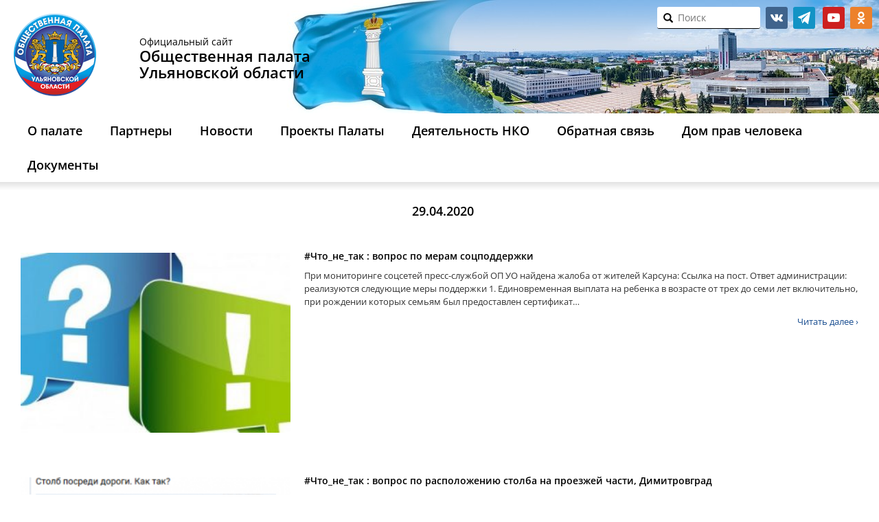

--- FILE ---
content_type: text/html; charset=UTF-8
request_url: https://opuo.ru/blog/2020/04/29/
body_size: 11232
content:
<!DOCTYPE html><html lang="ru-RU" class="no-js"><head><meta name="yandex-verification" content="3554f630e642585c" /><meta charset="UTF-8"><meta http-equiv="X-UA-Compatible" content="IE=edge"><meta name="viewport" content="width=device-width, initial-scale=1"> <!--link rel="shortcut icon" href="https://opuo.ru/wp-content/themes/opuo_renew/images/favicon.ico"--><link rel="icon" href="https://opuo.ru/wp-content/themes/opuo_renew/images/logo.png" type="image/png"><title>29 / Апрель / 2020 / Общественная палата</title><!--[if lt IE 9]> <script src="https://opuo.ru/wp-content/themes/opuo_renew/js/html5.js"></script> <![endif]--> <script>function fvmuag(){if(navigator.userAgent.match(/x11.*fox\/54|oid\s4.*xus.*ome\/62|oobot|ighth|tmetr|eadles|ingdo/i))return!1;if(navigator.userAgent.match(/x11.*ome\/75\.0\.3770\.100/i)){var e=screen.width,t=screen.height;if("number"==typeof e&&"number"==typeof t&&862==t&&1367==e)return!1}return!0}</script><style type="text/css">/* .heateor_sl_outer_login_container { position: absolute; bottom: 280px; } .login form { padding-bottom: 90px !important; min-height: 250px; } */</style> <script type="text/javascript">var heateorSlDefaultLang = 'ru_RU', heateorSlCloseIconPath = 'https://opuo.ru/wp-content/plugins/heateor-social-login/public/images/close.png';
		 var heateorSlSiteUrl = 'https://opuo.ru', heateorSlVerified = 0, heateorSlEmailPopup = 0;</script> <script>var heateorSlLoadingImgPath = 'https://opuo.ru/wp-content/plugins/heateor-social-login/public/../images/ajax_loader.gif'; var heateorSlAjaxUrl = 'https://opuo.ru/wp-admin/admin-ajax.php'; var heateorSlRedirectionUrl = 'https://opuo.ru/vote/poll/'; var heateorSlRegRedirectionUrl = 'https://opuo.ru/vote/poll/';</script> <script>var heateorSlFBKey = '', heateorSlSameTabLogin = '1', heateorSlVerified = 0; var heateorSlAjaxUrl = 'https://opuo.ru/wp-admin/admin-ajax.php'; var heateorSlPopupTitle = ''; var heateorSlEmailPopup = 0; var heateorSlEmailAjaxUrl = 'https://opuo.ru/wp-admin/admin-ajax.php'; var heateorSlEmailPopupTitle = ''; var heateorSlEmailPopupErrorMsg = ''; var heateorSlEmailPopupUniqueId = ''; var heateorSlEmailPopupVerifyMessage = ''; var heateorSlSteamAuthUrl = ""; var heateorSlCurrentPageUrl = 'https%3A%2F%2Fopuo.ru%2Fblog%2F2020%2F04%2F29%2F';  var heateorMSEnabled = 0; var heateorSlTwitterAuthUrl = heateorSlSiteUrl + "?HeateorSlAuth=X&heateor_sl_redirect_to=" + heateorSlCurrentPageUrl; var heateorSlFacebookAuthUrl = heateorSlSiteUrl + "?HeateorSlAuth=Facebook&heateor_sl_redirect_to=" + heateorSlCurrentPageUrl; var heateorSlGoogleAuthUrl = heateorSlSiteUrl + "?HeateorSlAuth=Google&heateor_sl_redirect_to=" + heateorSlCurrentPageUrl; var heateorSlYoutubeAuthUrl = heateorSlSiteUrl + "?HeateorSlAuth=Youtube&heateor_sl_redirect_to=" + heateorSlCurrentPageUrl; var heateorSlLineAuthUrl = heateorSlSiteUrl + "?HeateorSlAuth=Line&heateor_sl_redirect_to=" + heateorSlCurrentPageUrl; var heateorSlLiveAuthUrl = heateorSlSiteUrl + "?HeateorSlAuth=Live&heateor_sl_redirect_to=" + heateorSlCurrentPageUrl; var heateorSlVkontakteAuthUrl = heateorSlSiteUrl + "?HeateorSlAuth=Vkontakte&heateor_sl_redirect_to=" + heateorSlCurrentPageUrl; var heateorSlLinkedinAuthUrl = heateorSlSiteUrl + "?HeateorSlAuth=Linkedin&heateor_sl_redirect_to=" + heateorSlCurrentPageUrl; var heateorSlSpotifyAuthUrl = heateorSlSiteUrl + "?HeateorSlAuth=Spotify&heateor_sl_redirect_to=" + heateorSlCurrentPageUrl; var heateorSlKakaoAuthUrl = heateorSlSiteUrl + "?HeateorSlAuth=Kakao&heateor_sl_redirect_to=" + heateorSlCurrentPageUrl; var heateorSlGithubAuthUrl = heateorSlSiteUrl + "?HeateorSlAuth=Github&heateor_sl_redirect_to=" + heateorSlCurrentPageUrl; var heateorSlWordpressAuthUrl = heateorSlSiteUrl + "?HeateorSlAuth=Wordpress&heateor_sl_redirect_to=" + heateorSlCurrentPageUrl; var heateorSlYahooAuthUrl = heateorSlSiteUrl + "?HeateorSlAuth=Yahoo&heateor_sl_redirect_to=" + heateorSlCurrentPageUrl; var heateorSlInstagramAuthUrl = heateorSlSiteUrl + "?HeateorSlAuth=Instagram&heateor_sl_redirect_to=" + heateorSlCurrentPageUrl; var heateorSlDribbbleAuthUrl = heateorSlSiteUrl + "?HeateorSlAuth=Dribbble&heateor_sl_redirect_to=" + heateorSlCurrentPageUrl; var heateorSlTwitchAuthUrl = heateorSlSiteUrl + "?HeateorSlAuth=Twitch&heateor_sl_redirect_to=" + heateorSlCurrentPageUrl; var heateorSlRedditAuthUrl = heateorSlSiteUrl + "?HeateorSlAuth=Reddit&heateor_sl_redirect_to=" + heateorSlCurrentPageUrl; var heateorSlDisqusAuthUrl = heateorSlSiteUrl + "?HeateorSlAuth=Disqus&heateor_sl_redirect_to=" + heateorSlCurrentPageUrl; var heateorSlFoursquareAuthUrl = heateorSlSiteUrl + "?HeateorSlAuth=Foursquare&heateor_sl_redirect_to=" + heateorSlCurrentPageUrl; var heateorSlDropboxAuthUrl = heateorSlSiteUrl + "?HeateorSlAuth=Dropbox&heateor_sl_redirect_to=" + heateorSlCurrentPageUrl; var heateorSlAmazonAuthUrl = heateorSlSiteUrl + "?HeateorSlAuth=Amazon&heateor_sl_redirect_to=" + heateorSlCurrentPageUrl; var heateorSlStackoverflowAuthUrl = heateorSlSiteUrl + "?HeateorSlAuth=Stackoverflow&heateor_sl_redirect_to=" + heateorSlCurrentPageUrl; var heateorSlDiscordAuthUrl = heateorSlSiteUrl + "?HeateorSlAuth=Discord&heateor_sl_redirect_to=" + heateorSlCurrentPageUrl; var heateorSlMailruAuthUrl = heateorSlSiteUrl + "?HeateorSlAuth=Mailru&heateor_sl_redirect_to=" + heateorSlCurrentPageUrl; var heateorSlYandexAuthUrl = heateorSlSiteUrl + "?HeateorSlAuth=Yandex&heateor_sl_redirect_to=" + heateorSlCurrentPageUrl ;var heateorSlOdnoklassnikiAuthUrl = heateorSlSiteUrl + "?HeateorSlAuth=Odnoklassniki&heateor_sl_redirect_to=" + heateorSlCurrentPageUrl;</script> <script type="text/javascript">function heateorSlLoadEvent(e ) {var t=window.onload;if ( typeof window.onload!="function" ) {window.onload=e} else {window.onload=function() {t();e()}}}</script> <style type="text/css" media="all">@font-face{font-family:'Open Sans';font-style:italic;font-weight:400;font-stretch:normal;src:url(https://fonts.gstatic.com/s/opensans/v40/memQYaGs126MiZpBA-UFUIcVXSCEkx2cmqvXlWq8tWZ0Pw86hd0Rk8ZkWVQexg.woff) format('woff')}@font-face{font-family:'Open Sans';font-display:block;font-style:normal;font-weight:300;font-stretch:normal;src:url(https://fonts.gstatic.com/s/opensans/v40/memSYaGs126MiZpBA-UvWbX2vVnXBbObj2OVZyOOSr4dVJWUgsiH0B4kaVQ.woff) format('woff')}@font-face{font-family:'Open Sans';font-display:block;font-style:normal;font-weight:400;font-stretch:normal;src:url(https://fonts.gstatic.com/s/opensans/v40/memSYaGs126MiZpBA-UvWbX2vVnXBbObj2OVZyOOSr4dVJWUgsjZ0B4kaVQ.woff) format('woff')}@font-face{font-family:'Open Sans';font-display:block;font-style:normal;font-weight:600;font-stretch:normal;src:url(https://fonts.gstatic.com/s/opensans/v40/memSYaGs126MiZpBA-UvWbX2vVnXBbObj2OVZyOOSr4dVJWUgsgH1x4kaVQ.woff) format('woff')}</style><link rel='stylesheet' id='fvm-header-0-css'  href='https://opuo.ru/wp-content/uploads/cache/fvm/1720756757/out/header-6421ae2affcf77cfa50c57c5fb67c3f7b36c4d58.min.css' type='text/css' media='all' /> <script type='text/javascript'>/*  */
var wpbc_global1 = {"wpbc_ajaxurl":"https:\/\/opuo.ru\/wp-admin\/admin-ajax.php","wpdev_bk_plugin_url":"https:\/\/opuo.ru\/wp-content\/plugins\/booking","wpdev_bk_today":"[2025,11,24,4,40]","visible_booking_id_on_page":"[]","booking_max_monthes_in_calendar":"2m","user_unavilable_days":"[0,6,999]","wpdev_bk_edit_id_hash":"","wpdev_bk_plugin_filename":"wpdev-booking.php","bk_days_selection_mode":"single","wpdev_bk_personal":"1","block_some_dates_from_today":"0","message_verif_requred":"\u042d\u0442\u043e \u043f\u043e\u043b\u0435 \u043d\u0435\u043e\u0431\u0445\u043e\u0434\u0438\u043c\u043e","message_verif_requred_for_check_box":"\u042d\u0442\u043e\u0442 \u0447\u0435\u043a\u0431\u043e\u043a\u0441 \u0434\u043e\u043b\u0436\u0435\u043d \u0431\u044b\u0442\u044c \u043e\u0442\u043c\u0435\u0447\u0435\u043d","message_verif_requred_for_radio_box":"\u041a\u0430\u043a \u043c\u0438\u043d\u0438\u043c\u0443\u043c \u043e\u0434\u0438\u043d \u0432\u0430\u0440\u0438\u0430\u043d\u0442 \u0434\u043e\u043b\u0436\u0435\u043d \u0431\u044b\u0442\u044c \u0432\u044b\u0431\u0440\u0430\u043d","message_verif_emeil":"\u041d\u0435\u043a\u043e\u0440\u0440\u0435\u043a\u0442\u043d\u043e \u0432\u0432\u0435\u0434\u0435\u043d email","message_verif_same_emeil":"\u0412\u0430\u0448 \u044d\u043b\u0435\u043a\u0442\u0440\u043e\u043d\u043d\u044b\u0439 \u0430\u0434\u0440\u0435\u0441 \u043d\u0435 \u0441\u043e\u0432\u043f\u0430\u0434\u0430\u0435\u0442","message_verif_selectdts":"\u041f\u043e\u0436\u0430\u043b\u0443\u0439\u0441\u0442\u0430, \u0432\u044b\u0434\u0435\u043b\u0438\u0442\u0435 \u0434\u0430\u0442\u044b \u0434\u043b\u044f \u0440\u0435\u0437\u0435\u0440\u0432\u0438\u0440\u043e\u0432\u0430\u043d\u0438\u044f.","parent_booking_resources":"[]","new_booking_title":"\u0421\u043f\u0430\u0441\u0438\u0431\u043e \u0437\u0430 \u043e\u043d\u043b\u0430\u0439\u043d \u0431\u0440\u043e\u043d\u0438\u0440\u043e\u0432\u0430\u043d\u0438\u0435.  \u041c\u044b \u0432\u044b\u0448\u043b\u0435\u043c \u0412\u0430\u043c \u043f\u043e\u0434\u0442\u0432\u0435\u0440\u0436\u0434\u0435\u043d\u0438\u0435 \u043a\u0430\u043a \u043c\u043e\u0436\u043d\u043e \u0441\u043a\u043e\u0440\u0435\u0435.","new_booking_title_time":"7000","type_of_thank_you_message":"message","thank_you_page_URL":"https:\/\/opuo.ru\/thank-you","is_am_pm_inside_time":"false","is_booking_used_check_in_out_time":"false","wpbc_active_locale":"ru_RU","wpbc_message_processing":"\u041e\u0431\u0440\u0430\u0431\u0430\u0442\u044b\u0432\u0430\u0435\u0442\u0441\u044f","wpbc_message_deleting":"\u0423\u0434\u0430\u043b\u0435\u043d\u0438\u0435","wpbc_message_updating":"\u041e\u0431\u043d\u043e\u0432\u043b\u0435\u043d\u0438\u0435","wpbc_message_saving":"\u0421\u043e\u0445\u0440\u0430\u043d\u0435\u043d\u0438\u0435","message_checkinouttime_error":"\u041e\u0448\u0438\u0431\u043a\u0430! \u041f\u043e\u0436\u0430\u043b\u0443\u0439\u0441\u0442\u0430, \u0441\u0431\u0440\u043e\u0441\u044c\u0442\u0435 \u0434\u0430\u0442\u044b \u0440\u0435\u0433\u0438\u0441\u0442\u0440\u0430\u0446\u0438\u0438 \u0437\u0430\u0435\u0437\u0434\u0430\/\u043e\u0442\u044a\u0435\u0437\u0434\u0430 \u0432\u044b\u0448\u0435.","message_starttime_error":"\u0412\u0440\u0435\u043c\u044f \u043d\u0430\u0447\u0430\u043b\u0430 \u043d\u0435\u043a\u043e\u0440\u0435\u043a\u0442\u043d\u043e. \u0412\u043e\u0437\u043c\u043e\u0436\u043d\u043e \u0434\u0430\u0442\u0430 \u0438\u043b\u0438 \u0432\u0440\u0435\u043c\u044f \u0437\u0430\u0440\u0435\u0437\u0435\u0440\u0432\u0438\u0440\u043e\u0432\u0430\u043d\u044b \u0438\u043b\u0438 \u0443\u0436\u0435 \u043f\u0440\u043e\u0448\u043b\u0438! \u041f\u043e\u0436\u0430\u043b\u0443\u0439\u0441\u0442\u0430, \u0432\u044b\u0431\u0435\u0440\u0438\u0442\u0435 \u0434\u0440\u0443\u0433\u0443\u044e \u0434\u0430\u0442\u0443 \u0438\u043b\u0438 \u0432\u0440\u0435\u043c\u044f.","message_endtime_error":"\u0412\u0440\u0435\u043c\u044f \u043e\u043a\u043e\u043d\u0447\u0430\u043d\u0438\u044f \u043d\u0435\u043a\u043e\u0440\u0435\u043a\u0442\u043d\u043e. \u0412\u043e\u0437\u043c\u043e\u0436\u043d\u043e \u0434\u0430\u0442\u0430 \u0438\u043b\u0438 \u0432\u0440\u0435\u043c\u044f \u0437\u0430\u0440\u0435\u0437\u0435\u0440\u0432\u0438\u0440\u043e\u0432\u0430\u043d\u044b \u0438\u043b\u0438 \u0443\u0436\u0435 \u043f\u0440\u043e\u0448\u043b\u0438. \u0412\u043e\u0437\u043c\u043e\u0436\u043d\u043e \u0432\u0440\u0435\u043c\u044f \u043e\u043a\u043e\u043d\u0447\u0430\u043d\u0438\u044f \u0440\u0430\u043d\u044c\u0448\u0435, \u0447\u0435\u043c \u0432\u0440\u0435\u043c\u044f \u043d\u0430\u0447\u0430\u043b\u0430 \u0431\u0440\u043e\u043d\u0438\u0440\u043e\u0432\u0430\u043d\u0438\u044f \u0435\u0441\u043b\u0438 \u0442\u043e\u043b\u044c\u043a\u043e 1 \u0434\u0435\u043d\u044c \u0431\u044b\u043b \u0432\u044b\u0431\u0440\u0430\u043d. \u041f\u043e\u0436\u0430\u043b\u0443\u0439\u0441\u0442\u0430, \u0432\u044b\u0431\u0435\u0440\u0438\u0442\u0435 \u0434\u0440\u0443\u0433\u0443\u044e \u0434\u0430\u0442\u0443 \u0438\u043b\u0438 \u0432\u0440\u0435\u043c\u044f.","message_rangetime_error":"\u0412\u0440\u0435\u043c\u044f \u0437\u0430\u0431\u0440\u043e\u043d\u0438\u0440\u043e\u0432\u0430\u043d\u043e \u0438\u043b\u0438 \u0443\u0436\u0435 \u0432 \u043f\u0440\u043e\u0448\u043b\u043e\u043c!","message_durationtime_error":"\u0412\u0440\u0435\u043c\u044f \u0437\u0430\u0431\u0440\u043e\u043d\u0438\u0440\u043e\u0432\u0430\u043d\u043e \u0438\u043b\u0438 \u0443\u0436\u0435 \u0432 \u043f\u0440\u043e\u0448\u043b\u043e\u043c!","bk_highlight_timeslot_word":"Times:"};
var wpbc_global2 = {"message_time_error":"\u041d\u0435\u043a\u043e\u0440\u0440\u0435\u043a\u0442\u043d\u044b\u0439 \u0444\u043e\u0440\u043c\u0430\u0442 \u0434\u0430\u0442\u044b"};
var wpbc_global3 = {"bk_1click_mode_days_num":"3","bk_1click_mode_days_start":"[-1]","bk_2clicks_mode_days_min":"1","bk_2clicks_mode_days_max":"30","bk_2clicks_mode_days_specific":"[]","bk_2clicks_mode_days_start":"[-1]","bk_highlight_timeslot_word":"\u0417\u0430\u0431\u0440\u043e\u043d\u0438\u0440\u043e\u0432\u0430\u043d\u043d\u043e\u0435 \u0432\u0440\u0435\u043c\u044f:","is_booking_recurrent_time":"false","is_booking_used_check_in_out_time":"false","bk_currency_pos":"left"};
/*  */</script> <script type='text/javascript' src='https://opuo.ru/wp-content/uploads/cache/fvm/1720756757/out/header-dec113e9af2ed8748c5ffba747b4fcb7eb0e7409.min.js'></script><link rel='https://api.w.org/' href='https://opuo.ru/wp-json/' /><!-- BEGIN recaptcha, injected by plugin wp-recaptcha-integration  --><!-- END recaptcha --></head><body class="archive date"> <header><div class="blog-header"><div class="container"><div class="row"><div class="col-xs-7 col-sm-9 col-md-12 col-lg-14"><div class="logo"> <a href="https://opuo.ru/"><img src="https://opuo.ru/wp-content/themes/opuo_renew/images/logo.png"/></a></div><h1 class="blog-title visible-md visible-lg"> <span class="small">Официальный сайт</span> <span><b>Общественная палата</b></span> <span><b>Ульяновской области</b></span></h1></div><div class="col-xs-17 col-sm-15 col-md-12 col-lg-10 clearfix top-panel"><div id="text-2" class="widget widget_text"><div class="textwidget"><ul class="social-links invert"><li class="social-vk"> <a href="https://vk.com/op73reg" target="_blank">vk.com</a></li><li class="social-tg"> <a href="https://t.me/opuo73" target="_blank">telegram</a></li> <!--li class="social-facebook"> <a href="https://www.facebook.com/groups/103379100306957/" target="_blank">facebook.com</a></li><li class="social-twitter"> <a href="https://twitter.com/civil_73" target="_blank">twitter</a></li--><li class="social-youtube"> <a href="https://www.youtube.com/user/opuo73" target="_blank">youtube</a></li><li class="social-ok"> <a href="https://ok.ru/opuo73" target="_blank">ok.ru</a></li></ul></div></div><div class="id_search_my" id="search_in_header"><form action="/" method="get" class="form-group search-form" id="search-form"> <i onclick="document.getElementById('search-form').submit()" class="glyphicon glyphicon-search"></i> <input type="text" name="s" id="search" required placeholder="Поиск" value="" /></form></div></div></div></div></div><div class="header-menu navbar navbar-default"><div class="container"><div class="navbar-header"><div class="row navbar-toggle"> <a class="col-xs-3 logo-small" href="https://opuo.ru/"></a><div class="col-xs-18 text-center nowr"> <span><b>Общественная палата</b></span><span><b>&nbsp;Ульяновской области</b></span><br/> <span class="small"><b>8 (8422) 44-10-35</b></span><span class="small">&nbsp;с 10:00 до 17:00</span></div><div class="col-xs-3"> <button type="button" class="navbar-toggle" data-toggle="collapse" data-target=".navbar-collapse"> <span class="sr-only">Открыть меню</span> <span class="icon-bar"></span> <span class="icon-bar"></span> <span class="icon-bar"></span> </button></div></div><div class="navbar-collapse collapse"><ul id="menu-glavnoe-menyu" class="nav navbar-nav"><li id="menu-item-29048" class="menu-item menu-item-type-post_type menu-item-object-page menu-item-has-children menu-item-29048"><a href="https://opuo.ru/about/">О палате</a><ul class="sub-menu"><li id="menu-item-6775" class="menu-item menu-item-type-post_type menu-item-object-page menu-item-6775"><a href="https://opuo.ru/history/">История</a></li><li id="menu-item-14569" class="menu-item menu-item-type-post_type_archive menu-item-object-members menu-item-14569"><a href="https://opuo.ru/members/">Состав палаты</a></li><li id="menu-item-29044" class="menu-item menu-item-type-post_type menu-item-object-page menu-item-29044"><a href="https://opuo.ru/structure/">Структура Общественной палаты VIII созыва</a></li><li id="menu-item-58512" class="menu-item menu-item-type-taxonomy menu-item-object-doc_types menu-item-58512"><a href="https://opuo.ru/blog/documents/legal/">Законодательная база</a></li><li id="menu-item-6777" class="menu-item menu-item-type-post_type_archive menu-item-object-meeting menu-item-6777"><a href="https://opuo.ru/meeting/">Информация о заседаниях</a></li></ul></li><li id="menu-item-29042" class="menu-item menu-item-type-custom menu-item-object-custom menu-item-has-children menu-item-29042"><a href="https://opuo.ru/partnery/">Партнеры</a><ul class="sub-menu"><li id="menu-item-27512" class="menu-item menu-item-type-post_type menu-item-object-page menu-item-27512"><a href="https://opuo.ru/list-councils/">Общественные советы при органах власти Ульяновской области</a></li><li id="menu-item-30303" class="menu-item menu-item-type-post_type menu-item-object-page menu-item-30303"><a href="https://opuo.ru/obshhestvennye-palaty-municipalnyx-obrazovanij-ulyanovskoj-oblasti/">Общественные палаты муниципальных образований Ульяновской области</a></li><li id="menu-item-27514" class="menu-item menu-item-type-post_type menu-item-object-page menu-item-27514"><a href="https://opuo.ru/observing-commission/">Общественная наблюдательная комиссия Ульяновской области</a></li><li id="menu-item-58513" class="menu-item menu-item-type-taxonomy menu-item-object-category menu-item-58513"><a href="https://opuo.ru/news-jkh-inspection/">Центр общественного контроля в сфере ЖКХ</a></li><li id="menu-item-31760" class="menu-item menu-item-type-custom menu-item-object-custom menu-item-31760"><a href="http://astos73.ru/">Ассоциация территориальных общественных самоуправлений Ульяновской области</a></li></ul></li><li id="menu-item-58783" class="menu-item menu-item-type-post_type menu-item-object-page menu-item-has-children menu-item-58783"><a href="https://opuo.ru/novosti/">Новости</a><ul class="sub-menu"><li id="menu-item-6774" class="menu-item menu-item-type-taxonomy menu-item-object-category menu-item-6774"><a href="https://opuo.ru/news/">Новости Палаты</a></li><li id="menu-item-58785" class="menu-item menu-item-type-custom menu-item-object-custom menu-item-58785"><a href="/news_nko/">Новости НКО</a></li><li id="menu-item-58784" class="menu-item menu-item-type-taxonomy menu-item-object-category menu-item-58784"><a href="https://opuo.ru/anonsy/">Анонсы</a></li></ul></li><li id="menu-item-58786" class="menu-item menu-item-type-custom menu-item-object-custom menu-item-has-children menu-item-58786"><a href="/proekty-palaty/">Проекты Палаты</a><ul class="sub-menu"><li id="menu-item-58857" class="menu-item menu-item-type-post_type menu-item-object-page menu-item-58857"><a href="https://opuo.ru/obshhestvennyj-kontrol/">Общественный контроль</a></li><li id="menu-item-58787" class="menu-item menu-item-type-taxonomy menu-item-object-category menu-item-58787"><a href="https://opuo.ru/obshhestvennoe-priznanie/">Общественное признание</a></li><li id="menu-item-34471" class="menu-item menu-item-type-taxonomy menu-item-object-category menu-item-34471"><a href="https://opuo.ru/public-observer/">Общественное наблюдение</a></li><li id="menu-item-61661" class="menu-item menu-item-type-post_type menu-item-object-page menu-item-61661"><a href="https://opuo.ru/detskaya-obshhestvennaya-palata/">Детская общественная палата Ульяновской области</a></li><li id="menu-item-58788" class="menu-item menu-item-type-taxonomy menu-item-object-category menu-item-58788"><a href="https://opuo.ru/tema-nedeli/">Тема недели</a></li><li id="menu-item-58789" class="menu-item menu-item-type-taxonomy menu-item-object-category menu-item-58789"><a href="https://opuo.ru/realizaciya-nacionalnyx-proektov/">Реализация национальных проектов</a></li><li id="menu-item-58790" class="menu-item menu-item-type-taxonomy menu-item-object-category menu-item-58790"><a href="https://opuo.ru/zaslushivanie-chlenov-pravitelstva-ulyanovskoj-oblasti/">Заслушивание членов Правительства Ульяновской области</a></li></ul></li><li id="menu-item-8479" class="menu-item menu-item-type-post_type_archive menu-item-object-news_nko menu-item-has-children menu-item-8479"><a href="https://opuo.ru/news_nko/">Деятельность НКО</a><ul class="sub-menu"><li id="menu-item-25801" class="menu-item menu-item-type-custom menu-item-object-custom menu-item-25801"><a href="/list_nko/">Каталог НКО Ульяновской области</a></li><li id="menu-item-25800" class="menu-item menu-item-type-custom menu-item-object-custom menu-item-25800"><a href="/nko/nko-club/">Клуб лидеров НКО</a></li><li id="menu-item-25802" class="menu-item menu-item-type-custom menu-item-object-custom menu-item-25802"><a href="/practice_nko/">Лучшие практики НКО</a></li></ul></li><li id="menu-item-29049" class="menu-item menu-item-type-custom menu-item-object-custom menu-item-has-children menu-item-29049"><a href="https://opuo.ru/obratnaya-svyaz/">Обратная связь</a><ul class="sub-menu"><li id="menu-item-6815" class="menu-item menu-item-type-post_type menu-item-object-page menu-item-6815"><a href="https://opuo.ru/contacts/">Контакты</a></li><li id="menu-item-29050" class="menu-item menu-item-type-custom menu-item-object-custom menu-item-29050"><a href="/feedback/">Написать обращение в ОПУО</a></li><li id="menu-item-29051" class="menu-item menu-item-type-custom menu-item-object-custom menu-item-29051"><a href="/newsletter/">Подписаться на рассылку новостей центра развития НКО</a></li></ul></li><li id="menu-item-51683" class="menu-item menu-item-type-post_type menu-item-object-page menu-item-51683"><a href="https://opuo.ru/ogku-dom-prav-cheloveka-v-ulyanovskoj-oblasti/">Дом прав человека</a></li><li id="menu-item-58565" class="menu-item menu-item-type-post_type_archive menu-item-object-documents menu-item-has-children menu-item-58565"><a href="https://opuo.ru/documents/">Документы</a><ul class="sub-menu"><li id="menu-item-58879" class="menu-item menu-item-type-post_type menu-item-object-documents menu-item-58879"><a href="https://opuo.ru/documents/test/">Доклады о состоянии гражданского общества</a></li><li id="menu-item-58858" class="menu-item menu-item-type-post_type menu-item-object-page menu-item-58858"><a href="https://opuo.ru/plany-i-otchyoty/">Планы и отчёты</a></li></ul></li></ul></div></div><!--/.container --></div><!--/.header-menu --><div class="shadow-menu"></div> </header><div class="container blog-wrap"><div class="row"><div class="news-page news-one --col-md-17 --col-lg-18 col-lg-24"><div class="archive-title"> 29.04.2020</div><div class="post-container clearfix"><div class="row"><div class="post-thumbnail col-md-8 col-xs-24"> <a href="https://opuo.ru/blog/2020/04/29/chto_ne_tak-vopros-po-meram-socpodderzhki-dlya-zhitelej-karsuna/"> <img width="300" height="200" src="https://opuo.ru/wp-content/uploads/2020/04/11045209-450x385-2-1-300x200.jpg" class="attachment-post-thumbnail size-post-thumbnail wp-post-image" alt="" /> </a></div><div class="post-content col-xs-24 col-md-16"><h2> <a href="https://opuo.ru/blog/2020/04/29/chto_ne_tak-vopros-po-meram-socpodderzhki-dlya-zhitelej-karsuna/">#Что_не_так : вопрос по мерам соцподдержки</a></h2><p>При мониторинге соцсетей пресс-службой ОП УО найдена жалоба от жителей Карсуна: Ссылка на пост. Ответ администрации: реализуются следующие меры поддержки 1. Единовременная выплата на ребенка в возрасте от трех до семи лет включительно, при рождении которых семьям был предоставлен сертификат&hellip;</p><a class="read-more" href="https://opuo.ru/blog/2020/04/29/chto_ne_tak-vopros-po-meram-socpodderzhki-dlya-zhitelej-karsuna/">Читать далее &rsaquo;</a></div></div></div><div class="post-container clearfix"><div class="row"><div class="post-thumbnail col-md-8 col-xs-24"> <a href="https://opuo.ru/blog/2020/04/29/chto_ne_tak-vopros-po-raspolozheniyu-stolba-na-proezzhej-chasti-dimitrovgrad/"> <img width="300" height="200" src="https://opuo.ru/wp-content/uploads/2020/04/8-2-300x200.png" class="attachment-post-thumbnail size-post-thumbnail wp-post-image" alt="" /> </a></div><div class="post-content col-xs-24 col-md-16"><h2> <a href="https://opuo.ru/blog/2020/04/29/chto_ne_tak-vopros-po-raspolozheniyu-stolba-na-proezzhej-chasti-dimitrovgrad/">#Что_не_так : вопрос по расположению столба на проезжей части, Димитровград</a></h2><p>27 апреля при мониторинге соцсетей пресс-службой ОП УО найдена жалоба на расположение столба. Ссылка на пост. Ответ администрации: Ранее столбы (их несколько, если смотреть с другой стороны) были расположены на обочине дороги. Предприниматель обустроил парковку (на фото слева). После обустройства&hellip;</p><a class="read-more" href="https://opuo.ru/blog/2020/04/29/chto_ne_tak-vopros-po-raspolozheniyu-stolba-na-proezzhej-chasti-dimitrovgrad/">Читать далее &rsaquo;</a></div></div></div><div class="post-container clearfix"><div class="row"><div class="post-thumbnail col-md-8 col-xs-24"> <a href="https://opuo.ru/blog/2020/04/29/chto_ne_tak-otsutstvuet-osveshhenie-dimitrovgrad/"> <img width="300" height="200" src="https://opuo.ru/wp-content/uploads/2020/04/11045209-450x385-2-1-300x200.jpg" class="attachment-post-thumbnail size-post-thumbnail wp-post-image" alt="" /> </a></div><div class="post-content col-xs-24 col-md-16"><h2> <a href="https://opuo.ru/blog/2020/04/29/chto_ne_tak-otsutstvuet-osveshhenie-dimitrovgrad/">#Что_не_так : отсутствует освещение, Димитровград</a></h2><p>27 апреля при мониторинге соцсетей пресс-службой ОП УО найдена жалоба: Ссылка на пост. ОТВЕТ: Силами подрядной организации, которая выполняла работы в 2019 году, освещение на Аллее учителей восстановлено. Было устранено короткое замыкание  в системе автоматического включения.</p><a class="read-more" href="https://opuo.ru/blog/2020/04/29/chto_ne_tak-otsutstvuet-osveshhenie-dimitrovgrad/">Читать далее &rsaquo;</a></div></div></div></div></div></div><footer id="footer" class="clearfix"><div class="container"><div class="row"><div class="footer-menu text-center"><div class="menu-menyu-v-podvale-container"><ul id="menu-menyu-v-podvale" class="menu"><li id="menu-item-6813" class="menu-item menu-item-type-post_type menu-item-object-page menu-item-6813"><a href="https://opuo.ru/history/">История</a></li><li id="menu-item-14499" class="menu-item menu-item-type-post_type_archive menu-item-object-members menu-item-14499"><a href="https://opuo.ru/members/">Состав палаты</a></li><li id="menu-item-27504" class="menu-item menu-item-type-custom menu-item-object-custom menu-item-27504"><a href="/feedback/">Написать обращение</a></li><li id="menu-item-6816" class="menu-item menu-item-type-post_type menu-item-object-page menu-item-6816"><a href="https://opuo.ru/contacts/">Контакты</a></li><li><a href="https://opuo.ru/wp-login.php?redirect_to=https%3A%2F%2Fopuo.ru">Войти</a></li></ul></div></div></div><div class="clearfix"><li id="linkcat-0" class="widget widget_links"><h2 class="widgettitle">Закладки</h2><ul class='slides'><li><a href="http://73online.ru" title="Информационный портал Ульяновска" target="_blank">73online.ru</a> Информационный портал Ульяновска</li><li><a href="https://www.asi.org.ru/" title="Агентство социальной информации">asi.org.ru</a> Агентство социальной информации</li><li><a href="http://astos73.ru/" title="Ассоциация территориальных общественных самоуправлений Ульяновской области" target="_blank">astos73.ru</a> Ассоциация территориальных общественных самоуправлений Ульяновской области</li><li><a href="http://bclub-ngo.ru/" title="Клуб бухгалтеров и аудиторов некоммерческих организаций" target="_blank">bclub-ngo.ru</a> Клуб бухгалтеров и аудиторов некоммерческих организаций</li><li><a href="http://inpgo.ru" title="Общественная организация «Институт проблем гражданского общества»" target="_blank">inpgo.ru</a> Общественная организация «Институт проблем гражданского общества»</li><li><a href="http://ku.ulgov.ru/" title="АНО развития кадрового потенциала «Корпоративный университет Ульяновской области»" target="_blank">ku.ulgov.ru</a> АНО развития кадрового потенциала «Корпоративный университет Ульяновской области»</li><li><a href="http://lawcs.ru/" title="Ассоциация «Юристы за гражданское общество»" target="_blank">lawcs.ru</a> Ассоциация «Юристы за гражданское общество»</li><li><a href="http://navigator-sonko.ru/" title="Навигатор государственного сервиса для социально ориентированных НКО" target="_blank">navigator-sonko.ru</a> Навигатор государственного сервиса для социально ориентированных НКО</li><li><a href="http://nko.economy.gov.ru/" title="Портал единой автоматизированной информационной системы поддержки СО НКО Минэкономразвития РФ" target="_blank">nko.economy.gov.ru</a> Портал единой автоматизированной информационной системы поддержки СО НКО Минэкономразвития РФ</li><li><a href="http://oprf.ru" title="Общественная палата Российской Федерации" target="_blank">oprf.ru</a> Общественная палата Российской Федерации</li><li><a href="http://ugsha.ru" title="Ульяновская государственная сельскохозяйственная академия имени П.А. Столыпина" target="_blank">ugsha.ru</a> Ульяновская государственная сельскохозяйственная академия имени П.А. Столыпина</li><li><a href="http://ul-rif.ru/" title="Региональный информационно-ресурсный Фонд" target="_blank">ul-rif.ru</a> Региональный информационно-ресурсный Фонд</li><li><a href="http://ulpressa.ru/" title="Улпресса — новости Ульяновска и области" target="_blank">ulpressa.ru</a> Улпресса — новости Ульяновска и области</li><li><a href="http://ulspu.ru" title="Ульяновский государственный педагогический университет имени И.Н. Ульянова">ulspu.ru</a> Ульяновский государственный педагогический университет имени И.Н. Ульянова</li><li><a href="http://www.ulstu.ru" title="Ульяновский государственный технический университет" target="_blank">ulstu.ru</a> Ульяновский государственный технический университет</li><li><a href="http://www.ulsu.ru/" title="Ульяновский государственный университет" target="_blank">ulsu.ru</a> Ульяновский государственный университет</li><li><a href="http://ultpp.ru" title="Союз «Ульяновская областная торгово-промышленная палата»" target="_blank">ultpp.ru</a> Союз «Ульяновская областная торгово-промышленная палата»</li><li><a href="http://uvauga.ru" title="Ульяновский институт гражданской авиации имени Главного маршала авиации Б.П. Бугаева" target="_blank">uvauga.ru</a> Ульяновский институт гражданской авиации имени Главного маршала авиации Б.П. Бугаева</li><li><a href="http://xn--80afcdbalict6afooklqi5o.xn--p1ai/" title="Фонд-оператор президентских грантов по развитию гражданского общества" target="_blank">президентские гранты.рф</a> Фонд-оператор президентских грантов по развитию гражданского общества</li></ul></li></div><div class="row"><div class="footer-description text-left"> © 2025 &ndash; Общественная палата Ульяновской области</div></div></div> </footer> <script>(function(i,s,o,g,r,a,m){i['GoogleAnalyticsObject']=r;i[r]=i[r]||function(){
  (i[r].q=i[r].q||[]).push(arguments)},i[r].l=1*new Date();a=s.createElement(o),
  m=s.getElementsByTagName(o)[0];a.async=1;a.src=g;m.parentNode.insertBefore(a,m)
  })(window,document,'script','//www.google-analytics.com/analytics.js','ga');

  ga('create', 'UA-49606604-12', 'auto');
  ga('send', 'pageview');</script> <!-- BEGIN recaptcha, injected by plugin wp-recaptcha-integration  --> <script type="text/javascript">var recaptcha_widgets={};
		function wp_recaptchaLoadCallback(){
			try {
				grecaptcha;
			} catch(err){
				return;
			}
			var e = document.querySelectorAll ? document.querySelectorAll('.g-recaptcha:not(.wpcf7-form-control)') : document.getElementsByClassName('g-recaptcha'),
				form_submits;

			for (var i=0;i<e.length;i++) {
				(function(el){
					var wid;
					// check if captcha element is unrendered
					if ( ! el.childNodes.length) {
						wid = grecaptcha.render(el,{
							'sitekey':'6LfjW34UAAAAAK2hzCcXJn_pKVC1M6CMz_04a5La',
							'theme':el.getAttribute('data-theme') || 'light'
						});
						el.setAttribute('data-widget-id',wid);
					} else {
						wid = el.getAttribute('data-widget-id');
						grecaptcha.reset(wid);
					}
				})(e[i]);
			}
		}

		// if jquery present re-render jquery/ajax loaded captcha elements
		if ( typeof jQuery !== 'undefined' )
			jQuery(document).ajaxComplete( function(evt,xhr,set){
				if( xhr.responseText && xhr.responseText.indexOf('6LfjW34UAAAAAK2hzCcXJn_pKVC1M6CMz_04a5La') !== -1)
					wp_recaptchaLoadCallback();
			} );</script><script src="https://www.google.com/recaptcha/api.js?onload=wp_recaptchaLoadCallback&#038;render=explicit&#038;hl=ru" async defer></script> <!-- END recaptcha --> <script type='text/javascript'>/*  */
var wpcf7 = {"apiSettings":{"root":"https:\/\/opuo.ru\/wp-json\/contact-form-7\/v1","namespace":"contact-form-7\/v1"},"recaptcha":{"messages":{"empty":"\u041f\u043e\u0436\u0430\u043b\u0443\u0439\u0441\u0442\u0430, \u043f\u043e\u0434\u0442\u0432\u0435\u0440\u0434\u0438\u0442\u0435, \u0447\u0442\u043e \u0432\u044b \u043d\u0435 \u0440\u043e\u0431\u043e\u0442."}}};
var rlArgs = {"script":"nivo","selector":"lightbox","customEvents":"","activeGalleries":"1","effect":"fade","clickOverlayToClose":"1","keyboardNav":"1","errorMessage":"\u0418\u0437\u043e\u0431\u0440\u0430\u0436\u0435\u043d\u0438\u0435 \u043d\u0435 \u043c\u043e\u0436\u0435\u0442 \u0431\u044b\u0442\u044c \u0437\u0430\u0433\u0440\u0443\u0436\u0435\u043d\u043e. \u041f\u043e\u043f\u0440\u043e\u0431\u0443\u0439\u0442\u0435 \u043f\u043e\u0437\u0436\u0435","woocommerce_gallery":"0"};
var thickboxL10n = {"next":"\u0414\u0430\u043b\u0435\u0435 \u2192","prev":"\u2190 \u041d\u0430\u0437\u0430\u0434","image":"\u0418\u0437\u043e\u0431\u0440\u0430\u0436\u0435\u043d\u0438\u0435","of":"\u0438\u0437","close":"\u0417\u0430\u043a\u0440\u044b\u0442\u044c","noiframes":"\u042d\u0442\u0430 \u0444\u0443\u043d\u043a\u0446\u0438\u044f \u0442\u0440\u0435\u0431\u0443\u0435\u0442 \u043f\u043e\u0434\u0434\u0435\u0440\u0436\u043a\u0438 \u043f\u043b\u0430\u0432\u0430\u044e\u0449\u0438\u0445 \u0444\u0440\u0435\u0439\u043c\u043e\u0432. \u0423 \u0432\u0430\u0441 \u043e\u0442\u043a\u043b\u044e\u0447\u0435\u043d\u044b \u0442\u0435\u0433\u0438 iframe, \u043b\u0438\u0431\u043e \u0432\u0430\u0448 \u0431\u0440\u0430\u0443\u0437\u0435\u0440 \u0438\u0445 \u043d\u0435 \u043f\u043e\u0434\u0434\u0435\u0440\u0436\u0438\u0432\u0430\u0435\u0442.","loadingAnimation":"https:\/\/opuo.ru\/wp-includes\/js\/thickbox\/loadingAnimation.gif"};
/*  */</script> <script type='text/javascript' src='https://opuo.ru/wp-content/uploads/cache/fvm/1720756757/out/footer-448b98d3d94b19afeace3f85692dcd6d9ae1694b.min.js'></script> <!-- Yandex.Metrika counter --> <script type="text/javascript" >(function(m,e,t,r,i,k,a){m[i]=m[i]||function(){(m[i].a=m[i].a||[]).push(arguments)};
   m[i].l=1*new Date();k=e.createElement(t),a=e.getElementsByTagName(t)[0],k.async=1,k.src=r,a.parentNode.insertBefore(k,a)})
   (window, document, "script", "https://mc.yandex.ru/metrika/tag.js", "ym");
   ym(60742804, "init", {
        clickmap:true,
        trackLinks:true,
        accurateTrackBounce:true,
        webvisor:true
   });</script> <noscript><div><img src="https://mc.yandex.ru/watch/60742804" style="position:absolute; left:-9999px;" alt="" /></div></noscript> <!-- /Yandex.Metrika counter --></body></html>